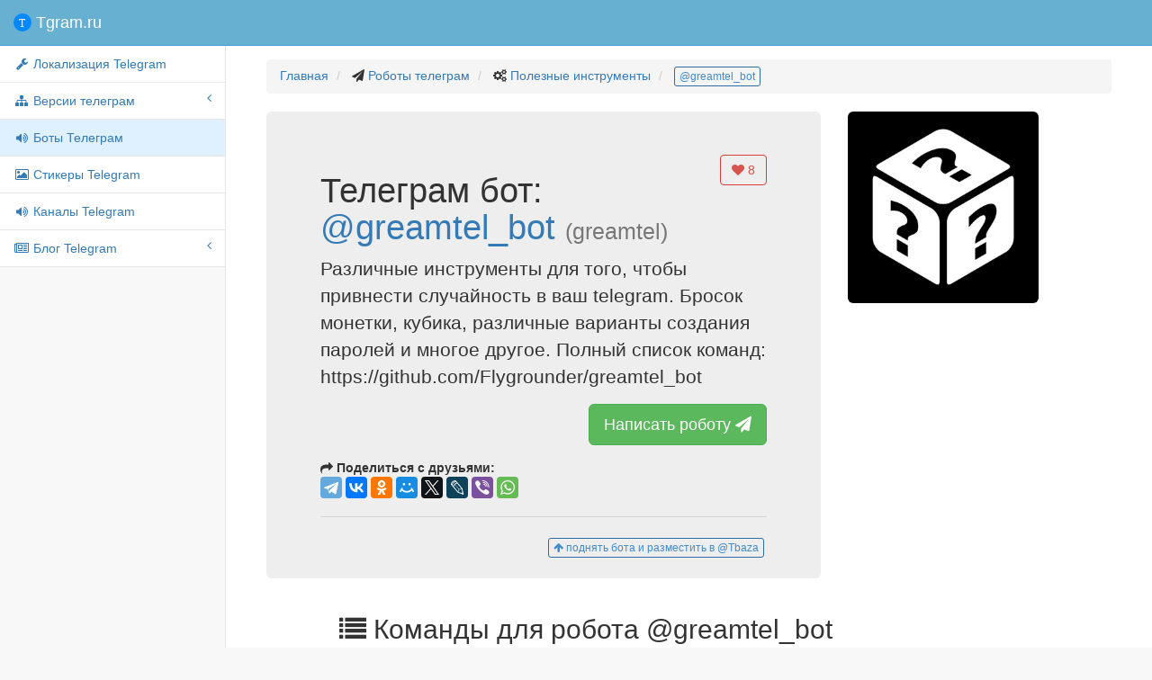

--- FILE ---
content_type: text/html; charset=utf-8
request_url: https://tgram.ru/bots/greamtel_bot
body_size: 4242
content:
<!DOCTYPE html>
<html lang="ru">
<head>
    <meta charset="utf-8">
    <meta http-equiv="X-UA-Compatible" content="IE=edge">
    <meta name="viewport" content="width=device-width, initial-scale=1">
    <meta name="description" content="Различные инструменты для того, чтобы привнести случайность в ваш telegram. Бросок монетки, кубика, различные варианты создания паролей и многое другое. Полный список команд: https://github.com/Flygrounder/greamtel_bot">
    <meta name="keywords" content="bot,telegram,greamtel,бот,рандом,телеграм робот,greamtel_bot">
    <title>Робот Полезные инструменты телеграм @greamtel_bot - greamtel</title>
    <meta property="og:title" content="greamtel">
    <meta property="og:image" content="https://tgram.ru/wiki/bots/image/greamtel_bot.jpg">
    <meta property="og:site_name" content="@greamtel_bot">
    <meta property="og:description" content="Различные инструменты для того, чтобы привнести случайность в ваш telegram. Бросок монетки, кубика, различные варианты создания паролей и многое другое. Полный список команд: https://github.com/Flygrounder/greamtel_bot">

    <meta property="twitter:title" content="greamtel">
    <meta property="twitter:image" content="https://tgram.ru/wiki/bots/image/greamtel_bot.jpg">
    <meta property="twitter:site" content="@greamtel_bot">
    <meta name="twitter:card" content="summary">
    <meta name="twitter:site" content="@greamtel_bot">
    <meta name="twitter:description" content="Различные инструменты для того, чтобы привнести случайность в ваш telegram. Бросок монетки, кубика, различные варианты создания паролей и многое другое. Полный список команд: https://github.com/Flygrounder/greamtel_bot">
    <!-- Bootstrap Core CSS -->
    <link href="https://tgram.ru/wiki/sb2/bower_components/bootstrap/dist/css/bootstrap.css" rel="stylesheet">

    <!-- MetisMenu CSS -->
    <link href="https://tgram.ru/wiki/sb2/bower_components/metisMenu/dist/metisMenu.min.css" rel="stylesheet">

    <!-- Custom CSS -->
    <link href="https://tgram.ru/wiki/sb2/dist/css/sb-admin-2.css" rel="stylesheet">

    <!-- Custom Fonts -->
    <link href="https://tgram.ru/wiki/font-awesome/css/font-awesome.min.css" rel="stylesheet" type="text/css">
    <link href="https://tgram.ru/wiki/font-awesome/css/animated.css" rel="stylesheet" type="text/css">

    <!-- HTML5 Shim and Respond.js IE8 support of HTML5 elements and media queries -->
    <!-- WARNING: Respond.js doesn't work if you view the page via file:// -->
    <!--[if lt IE 9]>
        <script src="https://oss.maxcdn.com/libs/html5shiv/3.7.0/html5shiv.js"></script>
        <script src="https://oss.maxcdn.com/libs/respond.js/1.4.2/respond.min.js"></script>
    <![endif]-->
<!-- Yandex.RTB -->
<script>window.yaContextCb=window.yaContextCb||[]</script>
<script src="https://yandex.ru/ads/system/context.js" async></script><!-- Yandex.RTB R-A-2118793-1 -->
<script>
window.yaContextCb.push(()=>{
	Ya.Context.AdvManager.render({
		"blockId": "R-A-2118793-1",
		"type": "fullscreen",
		"platform": "touch"
	})
})
</script></head>

<body>

    <div id="wrapper">

        <!-- Navigation -->

        <!-- Navigation -->
        <nav class="navbar navbar-default navbar-static-top" role="navigation" style="margin-bottom: 0">
            <div class="navbar-header">
                <button type="button" class="navbar-toggle" data-toggle="collapse" data-target=".navbar-collapse">
                    <span class="sr-only">Меню</span>
                    <span class="icon-bar"></span>
                    <span class="icon-bar"></span>
                    <span class="icon-bar"></span>
                </button>
                <a class="navbar-brand" href="https://tgram.ru/"><span class="tgramlogo"></span> Tgram.ru</a>
            </div>
            <!-- /.navbar-header -->

            <div class="navbar-default sidebar" role="navigation">
                <div class="sidebar-nav navbar-collapse">
                    <ul class="nav" id="side-menu">
                <li>
                 <a href="https://tgram.ru/wiki/locale_telegram.php"><i class="fa fa-fw fa-wrench"></i> Локализация Telegram</a>
                </li>
                        <li>
                            <a href="#"><i class="fa fa-sitemap fa-fw"></i> Версии телеграм<span class="fa arrow"></span></a>
                            <ul class="nav nav-second-level">
                    <li>
                        <a href="https://tgram.ru/wiki/android_telegram.php"><i class="fa fa-fw fa-android"></i> Android Telegram</a>
                                            </li>
                    <li>
                        <a href="https://tgram.ru/wiki/iphone_telegram.php"><i class="fa fa-fw fa-apple"></i> iPhone/iPad Telegram</a>
                                            </li>
                    <li>
                        <a href="https://tgram.ru/wiki/winphone_telegram.php"><i class="fa fa-fw fa-windows"></i> Windows Phone Telegram</a>
                                            </li>
                    <li>
                        <a href="https://tgram.ru/wiki/macosx_telegram.php"><i class="fa fa-fw fa-apple"></i>Mac OS X Telegram</a>
                                            </li>
                    <li>
                        <a href="https://tgram.ru/wiki/windows_telegram.php"><i class="fa fa-fw fa-windows"></i> Windows Telegram</a>
                                            </li>
                    <li>
                        <a href="https://tgram.ru/wiki/linux_telegram.php"><i class="fa fa-fw fa-linux"></i> linux Telegram</a>
                                            </li>
                    <li>
                        <a href="https://tgram.ru/wiki/web_telegram.php"><i class="fa fa-fw fa-html5"></i> Webogram Telegram</a>
                                            </li>
                            </ul>
                            <!-- /.nav-second-level -->
                        </li>


                    <li class="active">
                                            <a class="active" href="https://tgram.ru/bots/"><i class="fa fa-fw fa-volume-up"></i> Боты Телеграм</a>
                                            </li>




                    <li>
                                            <a href="https://tgram.ru/stickers/"><i class="fa fa-fw fa-image"></i> Стикеры Telegram</a>
                                            </li>


                    <li>
                                            <a href="https://tgram.ru/channels/"><i class="fa fa-fw fa-volume-up"></i> Каналы Telegram</a>
                                            </li>



                        <li>
                            <a href="https://tgram.ru/blog" target="_blank"><i class="fa fa-fw fa-newspaper-o"></i> Блог Telegram<span class="fa arrow"></span></a>
                                                        <ul class="nav nav-second-level">
                    <li>
                        <a href="https://tgram.ru/blog/category/news/" target="_blank"><i class="fa fa-fw fa-newspaper-o"></i> Новости Telegram</a>
                                            </li>
                    <li>
                        <a href="https://tgram.ru/blog/category/games/" target="_blank"><i class="fa fa-fw fa-gamepad"></i> Игры Telegram</a>
                                            </li>
                            </ul>
                            <!-- /.nav-second-level -->
                        </li>


                    </ul>
                </div>
                <!-- /.sidebar-collapse -->
            </div>
            <!-- /.navbar-static-side -->
        </nav>
 
        <div id="page-wrapper">


            <div class="container-fluid">
                <!-- Page Heading -->
                <div class="row">
                    <div class="col-lg-12">
                        <ol class="breadcrumb">
                            <li>
                                <a href="https://tgram.ru/">Главная</a>
                            </li>
                            <li>
                                <i class="fa fa-paper-plane"></i>  <a href="//tgram.ru/bots">Роботы телеграм</a>
                            </li>
                            <li>
                                <i class="fa fa-cogs"></i>  <a href="//tgram.ru/bots/Полезные-инструменты/">Полезные инструменты </a>
                            </li>
                            <li class="active">
                              <a class="btn btn-xs btn-outline btn-primary" href="https://telegram.im/@greamtel_bot">@greamtel_bot</a>
                            </li>
                        </ol>

                    </div>
                </div>
                <!-- /.row -->



       <!-- Page description -->
        <div class="row">
            <div class="col-lg-8">
<div class="jumbotron">
        <button data-like-id="greamtel_bot" class="likeb btn btn-danger btn-md btn-outline pull-right"><i class="fa fa-heart"></i> <span class="likes">8</span></button>
        <h1>Телеграм бот: <a href="https://tttttt.me/greamtel_bot">@greamtel_bot</a> <small>(greamtel)</small></h1>
        <p>Различные инструменты для того, чтобы привнести случайность в ваш telegram. Бросок монетки, кубика, различные варианты создания паролей и многое другое. 
Полный список команд:
https://github.com/Flygrounder/greamtel_bot</p>
        <p class="text-right">
          <a target="_blank" class="btn btn-lg btn-success" href="https://telegram.im/@greamtel_bot" role="button">Написать роботу <i class="fa fa-paper-plane faa-horizontal animated"></i></a>
        </p>
<script type="text/javascript" src="//yastatic.net/es5-shims/0.0.2/es5-shims.min.js" charset="utf-8"></script>
<script type="text/javascript" src="//yastatic.net/share2/share.js" charset="utf-8"></script>
<b><span class="fa fa-mail-forward"></span> Поделиться с друзьями:</b> <div class="ya-share2" data-services="telegram,vkontakte,facebook,odnoklassniki,moimir,gplus,twitter,lj,viber,whatsapp" data-counter=""></div>
<hr>
<a target="_blank" style="margin:3px;" class="pull-right btn btn-outline btn-primary btn-xs" href="https://tttttt.me/addtbazabot?start=greamtel_bot"><i class="fa fa-arrow-up"></i> поднять бота и разместить в @Tbaza</a>
</div>
</div>
            <div class="col-lg-3"><a target="_blank" href="https://telegram.im/@greamtel_bot" role="button"><img src="https://tgram.ru/wiki/bots/image/greamtel_bot.jpg" class="img-responsive img-rounded"></a></div>
</div>
        <!-- /.row -->

<div class="row">
<div class="col-lg-1">
</div>
                    <div class="col-lg-11">
                        <h2><span class="fa fa-list"></span> Команды для робота @greamtel_bot</h2>
                        <div class="table-responsive">
                            <table class="table table-hover">
                                <thead>
                                    <tr>
                                        <th>Команда</th>
                                        <th>Описание (что делает робот в ответ на команду)</th>
                                    </tr>
                                </thead>
                                <tbody>
                                </tbody>
                            </table>
                        </div>
                    </div>
                </div>
                <!-- /.row -->

<hr>







            </div>
            <!-- /.container-fluid -->
        </div>
        <!-- /#page-wrapper -->

    </div>
    <!-- /#wrapper -->

    <!-- jQuery-->
    <script src="//ajax.googleapis.com/ajax/libs/jquery/2.1.4/jquery.min.js"></script>
    <script>window.jQuery || document.write('<script src="https://tgram.ru/wiki/sb2/bower_components/jquery/dist/jquery.min.js"><\/script>')</script>
    <!-- bootstrap-->
    <script src="//maxcdn.bootstrapcdn.com/bootstrap/3.3.6/js/bootstrap.min.js"></script>
    <script>typeof $.fn.popover == 'function' || document.write('<script src="https://tgram.ru/wiki/sb2/bower_components/bootstrap/dist/js/bootstrap.min.js"><\/script>')</script>

    <!-- Metis Menu Plugin JavaScript -->
    <script src="https://tgram.ru/wiki/sb2/bower_components/metisMenu/dist/metisMenu.min.js"></script>

    <!-- Custom Theme JavaScript -->
    <script src="https://tgram.ru/wiki/sb2/dist/js/sb-admin-2.js"></script>

    <script src="https://tgram.ru/wiki/js/button_down.js"></script>
    <link href="https://tgram.ru/wiki/sb2/dist/css/button-up-down.css" rel="stylesheet">

	<div id="top-link" style="display: hidden">
		<a href="#top" id="top-link-a"><span id="topicon"></span><span id="text">наверх</span></a>
	</div>

<!-- Yandex.Metrika counter --> <script type="text/javascript"> (function (d, w, c) { (w[c] = w[c] || []).push(function() { try { w.yaCounter30608427 = new Ya.Metrika({ id:30608427, clickmap:true, trackLinks:true, accurateTrackBounce:true }); } catch(e) { } }); var n = d.getElementsByTagName("script")[0], s = d.createElement("script"), f = function () { n.parentNode.insertBefore(s, n); }; s.type = "text/javascript"; s.async = true; s.src = "https://mc.yandex.ru/metrika/watch.js"; if (w.opera == "[object Opera]") { d.addEventListener("DOMContentLoaded", f, false); } else { f(); } })(document, window, "yandex_metrika_callbacks"); </script> <noscript><div><img src="https://mc.yandex.ru/watch/30608427" style="position:absolute; left:-9999px;" alt="" /></div></noscript> <!-- /Yandex.Metrika counter -->

<script>
  (function(i,s,o,g,r,a,m){i['GoogleAnalyticsObject']=r;i[r]=i[r]||function(){
  (i[r].q=i[r].q||[]).push(arguments)},i[r].l=1*new Date();a=s.createElement(o),
  m=s.getElementsByTagName(o)[0];a.async=1;a.src=g;m.parentNode.insertBefore(a,m)
  })(window,document,'script','https://www.google-analytics.com/analytics.js','ga');
  ga('create', 'UA-86032888-1', 'auto');
  ga('send', 'pageview');
</script>


<script type="text/javascript">
  $('.likeb').click(function() {
      var self = this;
      // locks the buttons
      $(self).attr('disabled','true');
      var idtg=$(self).attr('data-like-id');
      $.ajax({ // sending data to the server
        url: 'https://tgram.ru/wiki/postlike.php',
        type: 'post',
        data: 'id='+idtg+'&type=bots',
        dataType: 'json',
        success: function (data) {
          // unlocks the buttons
          if(data.like>0) { $(self).find('.fa-heart').addClass('fa-thumbs-up faa-bounce animated'); }
          else { $(self).find('.fa-heart').addClass('fa-thumbs-down faa-bounce animated'); }
           setTimeout(function(){
           $(self).find('.likes').text(data.vote);
           $(self).removeAttr('disabled').find('.fa-heart').removeClass('faa-pulse faa-bounce animated fa-thumbs-down fa-thumbs-up');
           }, 1000);
        }
      });
  });
</script>


<script async src="//pagead2.googlesyndication.com/pagead/js/adsbygoogle.js"></script>
<ins class="adsbygoogle"
     style="display:block; text-align:center;"
     data-ad-layout="in-article"
     data-ad-format="fluid"
     data-ad-client="ca-pub-3744862350344310"
     data-ad-slot="2608098037"></ins>
<script>
     (adsbygoogle = window.adsbygoogle || []).push({});
</script>
</body>

</html>

--- FILE ---
content_type: text/html; charset=utf-8
request_url: https://www.google.com/recaptcha/api2/aframe
body_size: 270
content:
<!DOCTYPE HTML><html><head><meta http-equiv="content-type" content="text/html; charset=UTF-8"></head><body><script nonce="-5HMQX18SPYM6KKEDWXIXw">/** Anti-fraud and anti-abuse applications only. See google.com/recaptcha */ try{var clients={'sodar':'https://pagead2.googlesyndication.com/pagead/sodar?'};window.addEventListener("message",function(a){try{if(a.source===window.parent){var b=JSON.parse(a.data);var c=clients[b['id']];if(c){var d=document.createElement('img');d.src=c+b['params']+'&rc='+(localStorage.getItem("rc::a")?sessionStorage.getItem("rc::b"):"");window.document.body.appendChild(d);sessionStorage.setItem("rc::e",parseInt(sessionStorage.getItem("rc::e")||0)+1);localStorage.setItem("rc::h",'1768720689013');}}}catch(b){}});window.parent.postMessage("_grecaptcha_ready", "*");}catch(b){}</script></body></html>